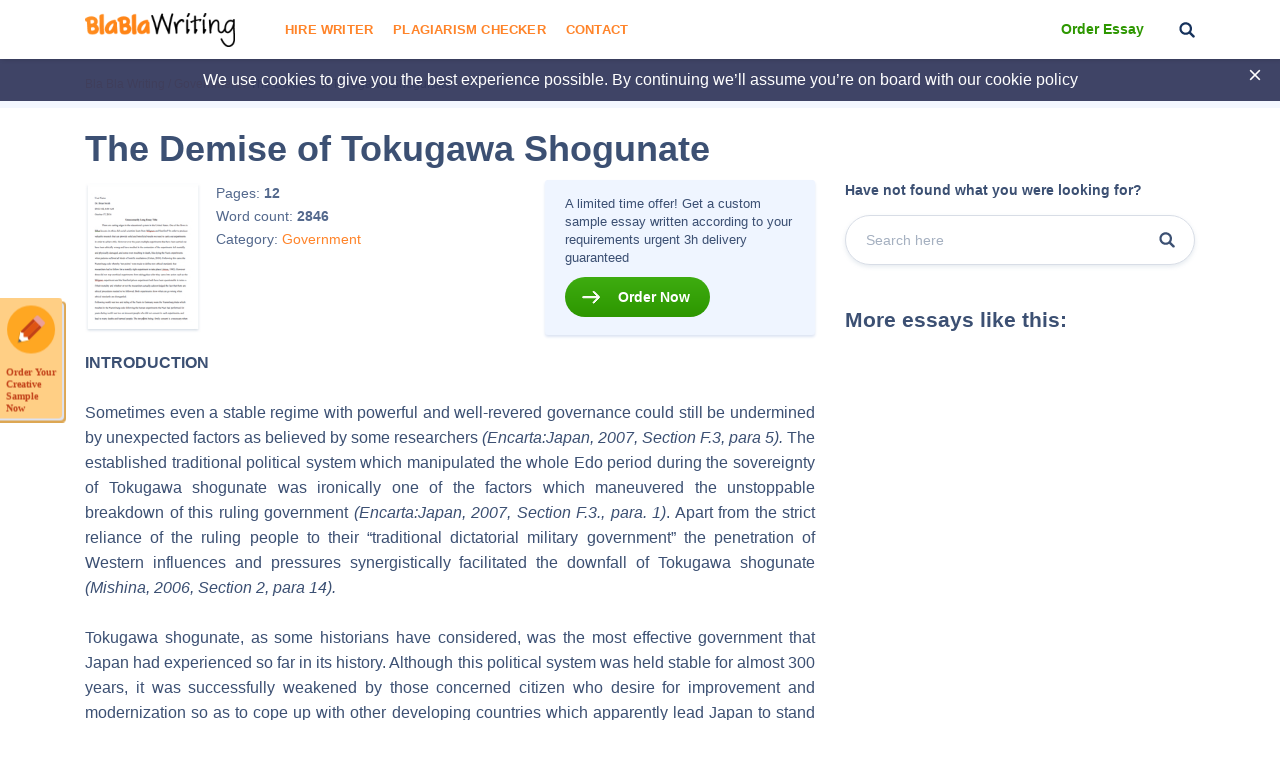

--- FILE ---
content_type: text/html; charset=UTF-8
request_url: https://blablawriting.net/the-demise-of-tokugawa-shogunate-essay
body_size: 16563
content:
<!DOCTYPE html>
<html lang="en">
<head>
    <meta charset="UTF-8">
    <meta name="viewport" content="width=device-width, initial-scale=1">
    <title>The Demise of Tokugawa Shogunate | Blablawriting.com</title>

<!-- This site is optimized with the Yoast SEO plugin v11.9 - https://yoast.com/wordpress/plugins/seo/ -->
<meta name="description" content="The Demise of Tokugawa Shogunate Essay on Blalawriting.com 🥇 - INTRODUCTION Sometimes even a stable regime with powerful and well-revered governance could still be undermined by unexpected factors as believed by some"/>
<link rel="canonical" href="https://blablawriting.net/the-demise-of-tokugawa-shogunate-essay" />
<meta property="og:locale" content="en_US" />
<meta property="og:type" content="article" />
<meta property="og:title" content="The Demise of Tokugawa Shogunate | Blablawriting.com" />
<meta property="og:description" content="The Demise of Tokugawa Shogunate Essay on Blalawriting.com 🥇 - INTRODUCTION Sometimes even a stable regime with powerful and well-revered governance could still be undermined by unexpected factors as believed by some" />
<meta property="og:url" content="https://blablawriting.net/the-demise-of-tokugawa-shogunate-essay" />
<meta property="og:site_name" content="Bla Bla Writing" />
<meta property="article:section" content="Government" />
<meta property="article:published_time" content="2017-03-28T13:39:05-07:00" />
<meta property="article:modified_time" content="2021-03-01T19:49:49-07:00" />
<meta property="og:updated_time" content="2021-03-01T19:49:49-07:00" />
<meta name="twitter:card" content="summary" />
<meta name="twitter:description" content="The Demise of Tokugawa Shogunate Essay on Blalawriting.com 🥇 - INTRODUCTION Sometimes even a stable regime with powerful and well-revered governance could still be undermined by unexpected factors as believed by some" />
<meta name="twitter:title" content="The Demise of Tokugawa Shogunate | Blablawriting.com" />
<meta name="twitter:image" content="https://blablawriting.net/wp-content/uploads/logo.png" />
<script type='application/ld+json' class='yoast-schema-graph yoast-schema-graph--main'>{"@context":"https://schema.org","@graph":[{"@type":["Person","Organization"],"@id":"https://blablawriting.net/#/schema/person/1f745bea93a02a67db73fd2a30e67a94","name":"Blablawriting","image":{"@type":"ImageObject","@id":"https://blablawriting.net/#personlogo","url":"https://blablawriting.net/wp-content/uploads/logo.png","width":150,"height":34,"caption":"Blablawriting"},"logo":{"@id":"https://blablawriting.net/#personlogo"},"sameAs":[]},{"@type":"WebSite","@id":"https://blablawriting.net/#website","url":"https://blablawriting.net/","name":"Bla Bla Writing","publisher":{"@id":"https://blablawriting.net/#/schema/person/1f745bea93a02a67db73fd2a30e67a94"},"potentialAction":{"@type":"SearchAction","target":"https://blablawriting.net/?s={search_term_string}","query-input":"required name=search_term_string"}},{"@type":"ImageObject","@id":"https://blablawriting.net/the-demise-of-tokugawa-shogunate-essay#primaryimage","url":"https://blablawriting.net/wp-content/uploads/logo.png","width":150,"height":34},{"@type":"WebPage","@id":"https://blablawriting.net/the-demise-of-tokugawa-shogunate-essay#webpage","url":"https://blablawriting.net/the-demise-of-tokugawa-shogunate-essay","inLanguage":"en-US","name":"The Demise of Tokugawa Shogunate | Blablawriting.com","isPartOf":{"@id":"https://blablawriting.net/#website"},"primaryImageOfPage":{"@id":"https://blablawriting.net/the-demise-of-tokugawa-shogunate-essay#primaryimage"},"datePublished":"2017-03-28T13:39:05-07:00","dateModified":"2021-03-01T19:49:49-07:00","description":"The Demise of Tokugawa Shogunate Essay on Blalawriting.com \ud83e\udd47 - INTRODUCTION Sometimes even a stable regime with powerful and well-revered governance could still be undermined by unexpected factors as believed by some"},{"@type":"Article","@id":"https://blablawriting.net/the-demise-of-tokugawa-shogunate-essay#article","isPartOf":{"@id":"https://blablawriting.net/the-demise-of-tokugawa-shogunate-essay#webpage"},"author":{"@id":"https://blablawriting.net/#/schema/person/c638af86883afd2f9d5dcfe4a926beb5"},"headline":"The Demise of Tokugawa Shogunate","datePublished":"2017-03-28T13:39:05-07:00","dateModified":"2021-03-01T19:49:49-07:00","commentCount":0,"mainEntityOfPage":{"@id":"https://blablawriting.net/the-demise-of-tokugawa-shogunate-essay#webpage"},"publisher":{"@id":"https://blablawriting.net/#/schema/person/1f745bea93a02a67db73fd2a30e67a94"},"image":{"@id":"https://blablawriting.net/the-demise-of-tokugawa-shogunate-essay#primaryimage"},"articleSection":"Government"},{"@type":["Person"],"@id":"https://blablawriting.net/#/schema/person/c638af86883afd2f9d5dcfe4a926beb5","name":"BlaHead","image":{"@type":"ImageObject","@id":"https://blablawriting.net/#authorlogo","url":"https://blablawriting.net/wp-content/uploads/logo.png","width":150,"height":34,"caption":"BlaHead"},"sameAs":[]}]}</script>
<!-- / Yoast SEO plugin. -->

<link rel='dns-prefetch' href='//fonts.googleapis.com' />
<link rel='dns-prefetch' href='//s.w.org' />
		<script type="text/javascript">
			window._wpemojiSettings = {"baseUrl":"https:\/\/s.w.org\/images\/core\/emoji\/12.0.0-1\/72x72\/","ext":".png","svgUrl":"https:\/\/s.w.org\/images\/core\/emoji\/12.0.0-1\/svg\/","svgExt":".svg","source":{"concatemoji":"https:\/\/blablawriting.net\/wp-includes\/js\/wp-emoji-release.min.js?ver=5.3"}};
			!function(e,a,t){var r,n,o,i,p=a.createElement("canvas"),s=p.getContext&&p.getContext("2d");function c(e,t){var a=String.fromCharCode;s.clearRect(0,0,p.width,p.height),s.fillText(a.apply(this,e),0,0);var r=p.toDataURL();return s.clearRect(0,0,p.width,p.height),s.fillText(a.apply(this,t),0,0),r===p.toDataURL()}function l(e){if(!s||!s.fillText)return!1;switch(s.textBaseline="top",s.font="600 32px Arial",e){case"flag":return!c([127987,65039,8205,9895,65039],[127987,65039,8203,9895,65039])&&(!c([55356,56826,55356,56819],[55356,56826,8203,55356,56819])&&!c([55356,57332,56128,56423,56128,56418,56128,56421,56128,56430,56128,56423,56128,56447],[55356,57332,8203,56128,56423,8203,56128,56418,8203,56128,56421,8203,56128,56430,8203,56128,56423,8203,56128,56447]));case"emoji":return!c([55357,56424,55356,57342,8205,55358,56605,8205,55357,56424,55356,57340],[55357,56424,55356,57342,8203,55358,56605,8203,55357,56424,55356,57340])}return!1}function d(e){var t=a.createElement("script");t.src=e,t.defer=t.type="text/javascript",a.getElementsByTagName("head")[0].appendChild(t)}for(i=Array("flag","emoji"),t.supports={everything:!0,everythingExceptFlag:!0},o=0;o<i.length;o++)t.supports[i[o]]=l(i[o]),t.supports.everything=t.supports.everything&&t.supports[i[o]],"flag"!==i[o]&&(t.supports.everythingExceptFlag=t.supports.everythingExceptFlag&&t.supports[i[o]]);t.supports.everythingExceptFlag=t.supports.everythingExceptFlag&&!t.supports.flag,t.DOMReady=!1,t.readyCallback=function(){t.DOMReady=!0},t.supports.everything||(n=function(){t.readyCallback()},a.addEventListener?(a.addEventListener("DOMContentLoaded",n,!1),e.addEventListener("load",n,!1)):(e.attachEvent("onload",n),a.attachEvent("onreadystatechange",function(){"complete"===a.readyState&&t.readyCallback()})),(r=t.source||{}).concatemoji?d(r.concatemoji):r.wpemoji&&r.twemoji&&(d(r.twemoji),d(r.wpemoji)))}(window,document,window._wpemojiSettings);
		</script>
		<style type="text/css">
img.wp-smiley,
img.emoji {
	display: inline !important;
	border: none !important;
	box-shadow: none !important;
	height: 1em !important;
	width: 1em !important;
	margin: 0 .07em !important;
	vertical-align: -0.1em !important;
	background: none !important;
	padding: 0 !important;
}
</style>
	<link rel='stylesheet' id='wp-block-library-css'  href='https://blablawriting.net/wp-includes/css/dist/block-library/style.min.css?ver=5.3' type='text/css' media='all' />
<link rel='stylesheet' id='pmpro-add-paypal-express-styles-css'  href='https://blablawriting.net/wp-content/plugins/pmpro-add-paypal-express/css/pmpro-add-paypal-express.css?ver=5.3' type='text/css' media='all' />
<link rel='stylesheet' id='checkerStyleSlick-css'  href='https://blablawriting.net/wp-content/themes/theme/plagiarism-checker/assets/css/slick.css?ver=5.3' type='text/css' media='all' />
<link rel='stylesheet' id='checkerStyleSlickTheme-css'  href='https://blablawriting.net/wp-content/themes/theme/plagiarism-checker/assets/css/slick-theme.css?ver=5.3' type='text/css' media='all' />
<link rel='stylesheet' id='Cabin-css'  href='https://fonts.googleapis.com/css?family=Cabin%3A400%2C600%2C700&#038;ver=5.3' type='text/css' media='all' />
<link rel='stylesheet' id='jquery.datetimepicker.min-css'  href='https://blablawriting.net/wp-content/themes/theme/assets/css/jquery.datetimepicker.min.css?ver=2502' type='text/css' media='all' />
<link rel='stylesheet' id='main-css'  href='https://blablawriting.net/wp-content/themes/theme/assets/css/main.css?ver=2502' type='text/css' media='all' />
<link rel='stylesheet' id='jquery.fancybox-css'  href='https://blablawriting.net/wp-content/themes/theme/assets/css/jquery.fancybox.css?ver=2502' type='text/css' media='all' />
<script type='text/javascript'>
/* <![CDATA[ */
var ajaxpagination = {"query_vars":"{\"page\":\"\",\"name\":\"the-demise-of-tokugawa-shogunate\"}"};
var JSData = {"postID":"101347","isSingle":"1","SampleTitle":"The Demise of Tokugawa Shogunate","have_account":"0"};
/* ]]> */
</script>
<script type='text/javascript' src='https://blablawriting.net/wp-includes/js/jquery/jquery.js?ver=1.12.4-wp'></script>
<script type='text/javascript' src='https://blablawriting.net/wp-includes/js/jquery/jquery-migrate.min.js?ver=1.4.1'></script>
<link rel='https://api.w.org/' href='https://blablawriting.net/wp-json/' />
<link rel="EditURI" type="application/rsd+xml" title="RSD" href="https://blablawriting.net/xmlrpc.php?rsd" />
<link rel="wlwmanifest" type="application/wlwmanifest+xml" href="https://blablawriting.net/wp-includes/wlwmanifest.xml" /> 
<meta name="generator" content="WordPress 5.3" />
<link rel='shortlink' href='https://blablawriting.net/?p=101347' />
<link rel="alternate" type="application/json+oembed" href="https://blablawriting.net/wp-json/oembed/1.0/embed?url=https%3A%2F%2Fblablawriting.net%2Fthe-demise-of-tokugawa-shogunate-essay" />
<link rel="alternate" type="text/xml+oembed" href="https://blablawriting.net/wp-json/oembed/1.0/embed?url=https%3A%2F%2Fblablawriting.net%2Fthe-demise-of-tokugawa-shogunate-essay&#038;format=xml" />
    <script>var showExitPopup = true;</script>
    <script>var is_blur = '';</script><style type="text/css">.recentcomments a{display:inline !important;padding:0 !important;margin:0 !important;}</style>    <script>
        var Analytics = {};
        Analytics.printButton = '#print_essay, #printPost';
        Analytics.downloadButton = '#download_essay, #downLoadPost';
        Analytics.previewButton = '.single-essay__image';
        Analytics.checkerButton = '#bla-essayCheck';
        Analytics.copyButton = '.single-essay__content';
        Analytics.readMoreButton = '#read_more';
        Analytics.sendButton = '.essay-modal__btn';
        Analytics.emailInput = '.essay-modal__input';
    </script>
            <script>
            (function (i, s, o, g, r, a, m) {
                i['GoogleAnalyticsObject'] = r;
                i[r] = i[r] || function () {
                    (i[r].q = i[r].q || []).push(arguments)
                }, i[r].l = 1 * new Date();
                a = s.createElement(o),
                    m = s.getElementsByTagName(o)[0];
                a.async = 1;
                a.src = g;
                m.parentNode.insertBefore(a, m)
            })(window, document, 'script', '//www.google-analytics.com/analytics.js', 'ga');
                            ga('create', 'UA-72579454-3', 'auto');
                        ga('require', 'linkid');
            ga('require', 'displayfeatures');
                        ga('require', 'GTM-TTPH8QD');
                        ga('require', 'ec');
            ga('send', 'pageview');
        </script>
                <script>
            var UserData = {
                "userEmail": false            }
        </script>
        <link rel="icon" href="https://blablawriting.net/wp-content/uploads/favblablawriting_fav-icon-copy.png" sizes="32x32" />
<link rel="icon" href="https://blablawriting.net/wp-content/uploads/favblablawriting_fav-icon-copy.png" sizes="192x192" />
<link rel="apple-touch-icon-precomposed" href="https://blablawriting.net/wp-content/uploads/favblablawriting_fav-icon-copy.png" />
<meta name="msapplication-TileImage" content="https://blablawriting.net/wp-content/uploads/favblablawriting_fav-icon-copy.png" />


    <!-- Google Tag Manager -->
<script>(function(w,d,s,l,i){w[l]=w[l]||[];w[l].push({'gtm.start':
        new Date().getTime(),event:'gtm.js'});var f=d.getElementsByTagName(s)[0],
        j=d.createElement(s),dl=l!='dataLayer'?'&l='+l:'';j.async=true;j.src=
        'https://www.googletagmanager.com/gtm.js?id='+i+dl;f.parentNode.insertBefore(j,f);
    })(window,document,'script','dataLayer','GTM-MCL76G');</script>
<!-- End Google Tag Manager -->
<noscript>
    <img height="1" width="1" style="display:none" src="https://www.facebook.com/tr?id=540465079665874&ev=PageView&noscript=1" />
</noscript>
<!-- End Facebook Pixel Code -->
</head>

<body class="post-template-default single single-post postid-101347 single-format-standard bar_showing pmpro-body-has-access" >
    <!-- Google Tag Manager (noscript) -->
<noscript><iframe src="https://www.googletagmanager.com/ns.html?id=GTM-MCL76G"
                  height="0" width="0" style="display:none;visibility:hidden"></iframe></noscript>
<!-- End Google Tag Manager (noscript) -->
<!-- begin header  -->
<header class="header">
    
    <div class="container">
        <div class="row">
            <div class="row__col-lg-2 row__col-md-3 row__col-md-12">
                <div class="mobile-header">
                    <button class="btn-menu js-btn-menu">
                        <span class="btn-menu__line"></span>
                        <span class="btn-menu__line"></span>
                        <span class="btn-menu__line"></span>
                    </button>

                                                                                    <a href="/" class="header__logo"><img src="/wp-content/themes/theme/assets/img/logo.png" alt="Blablawriting"></a>

                    <button class="header__btn-search js-mobile-search"></button>

                    <form class="mobile-header__search" role="search" method="get" action="/">
                        <button type="button" class="mobile-header__search-btn js-mobile-search-close"></button>
                        <input type="text" minlength="3" name="s">
                        <button type="submit" class="header__btn-search"></button>
                    </form>
                </div>
            </div>

            <div class="row__col-lg-7 row__col-md-7 row__col-lg-hidden">
                <!-- begin menu  -->
                <nav class="menu">
                    <div class="menu__list ">
                                                    <a href="https://blablawriting.net/sign-in" class="menu__sign-in">Sign In</a>
                            <ul class="main-menu"><li class="menu-item-hire-writer menu-item menu-item-type-custom menu-item-object-custom"><a href="https://essays.blablawriting.net/order?utm_source=blablawriting.com&#038;utm_medium=s&#038;utm_campaign=hire_writer_header&#038;utm_term=hire_writer&#038;utm_content=order">Hire Writer</a></li>
<li class="menu-item menu-item-type-post_type menu-item-object-page"><a href="https://blablawriting.net/free-plagiarism-checker">Plagiarism Checker</a></li>
<li class="menu-item menu-item-type-post_type menu-item-object-page"><a href="https://blablawriting.net/contact">Contact</a></li>
</ul>
                        

                        <!-- <form role="search" method="get" action="/">
    <input type="text" minlength="3" name="s" placeholder="Search" autocomplete="off" required placeholder="Search">
    <button type="submit"></button>
</form> -->
                        <div class="menu__copy">2014-2018 © Blablawriting. <br>All rights reserved</div>
                    </div>
                </nav>
                <!-- end menu -->
            </div>

            <div class="row__col-lg-3 row__col-md-2 row__col-lg-hidden">
                <div class="header__item">
                                        <a href="https://essays.blablawriting.net/order?utm_source=blablawriting.com&utm_medium=s&utm_medium=ch_gl&utm_campaign=order_essay_header&utm_term=order_essay&utm_content=order" rel="nofollow" class="header__cta-link" onclick="ga('send', 'event', 'menu', 'Become a Member');">Order Essay</a>
                    
                    <button class="header__btn-search js-btn-search"></button>

                                                                                </div>
            </div>
        </div>
    </div>

    <div class="header__search">
        <form role="search" method="get" action="/">
    <input minlength="3" type="text" id="search" name="s" required placeholder="Search" autocomplete="off">
    <button type="button" class="js-btn-close-search"></button>
</form>    </div>
</header>
<!-- end header -->
<button class="btn-modal" onclick="location.href='https://essays.blablawriting.net/order?utm_source=blablawriting.com&utm_medium=s&utm_medium=ch_gl&utm_campaign=of-banner&utm_term=order_your_creative_sample_now&utm_content=order'"></button>
<style>
    .category-essays article .post-thumbnail img{
        display: none;
    }
</style>
<!-- begin header-banner  -->
<div class="header-banner">
    <button class="header-banner__close"></button>

    <p>We use cookies to give you the best experience possible. By continuing we’ll assume you’re on board with our <a href="https://blablawriting.net/privacy-and-policy">cookie policy</a></p>
</div>
<!-- end header-banner -->
    <main>
    
        <!-- begin breadcrumbs  -->
<div class="breadcrumbs">
    <div class="container">
        <div itemscope="" itemtype="http://schema.org/BreadcrumbList"><!-- Breadcrumb NavXT 6.6.0 -->
<span itemscope="" itemprop="itemListElement" itemtype="http://schema.org/ListItem">
<a itemprop="item" title="Bla Bla Writing." href="https://blablawriting.net" class="home" >
<span itemprop="name">Bla Bla Writing</span>
<meta itemprop="position" content="1">
</a>
</span> / <span itemscope="" itemprop="itemListElement" itemtype="http://schema.org/ListItem">
<a itemprop="item" title="Government." href="https://blablawriting.net/essay-examples/government" class="taxonomy category" >
<span itemprop="name">Government</span>
<meta itemprop="position" content="2">
</a>
</span> / <span itemscope="" itemprop="itemListElement" itemtype="http://schema.org/ListItem">
<span itemprop="name">The Demise of Tokugawa Shogunate</span>
<meta itemprop="position" content="3">
</span></div>
    </div>
</div>
<!-- end breadcrumbs -->
    
<!-- begin single-essay  -->
<article class="single-essay single-essay_new">
    <div class="container">

        <div class="row">
            <div class="row__col-xl-8 row__col-lg-9">
                <h1 class="title">The Demise of Tokugawa Shogunate</h1>
            </div>
        </div>

        <div class="row">
            <div class="row__col-xl-8 row__col-lg-9">
                <div class="single-essay__info">
    <div class="single-essay__item">
        <div class="single-essay__image" onclick="">
            <span data-mark="../img/a-icon.png" class="percent-mark"></span>
            <img src="/wp-content/themes/theme/assets/img/essay.jpg" alt="essay">
                        <div class="single-essay__image-hidden">
                <span>The whole doc is available only for registered users</span>
            </div>
                    </div>

        <div class="single-essay__about">
            <ul>
                <li>Pages: <b class="pages-count">12</b></li>
                <li>Word count: <b>2846</b></li>
                <li>Category:
                                            <a  href="https://blablawriting.net/essay-examples/government">Government</a>
                                    </li>
                                            </ul>


                    </div>
    </div>

    <div class="single-essay__full">
                       <p>A limited time offer! Get a custom sample essay written according to your requirements urgent 3h delivery guaranteed</p>
               <a href="https://essays.blablawriting.net/order?utm_source=blablawriting.com&utm_medium=s&utm_medium=ch_gl&utm_campaign=order_post&utm_term=order_now&utm_content=order" onclick="" class="popup-send-email-link">Order Now</a>
            </div>
</div>
                <div class="single-essay__content">
                    <p style="text-align: justify;"><strong>INTRODUCTION</strong></p>
<p style="text-align: justify;">Sometimes even a stable regime with powerful and well-revered governance could still be undermined by unexpected factors as believed by some researchers <em>(Encarta:Japan, 2007, Section F.3, para 5). </em>The established traditional political system which manipulated the whole Edo period during the sovereignty of Tokugawa shogunate was ironically one of the factors which maneuvered the unstoppable breakdown of this ruling government <em>(Encarta:Japan, 2007, Section F.3., para. 1)</em>. Apart from the strict reliance of the ruling people to their “traditional dictatorial military government” the penetration of Western influences and pressures synergistically facilitated the downfall of Tokugawa shogunate <em>(Mishina, 2006, Section 2, para 14).</em></p>
<p style="text-align: justify;">Tokugawa shogunate, as some historians have considered, was the most effective government that Japan had experienced so far in its history. Although this political system was held stable for almost 300 years, it was successfully weakened by those concerned citizen who desire for improvement and modernization so as to cope up with other developing countries which apparently lead Japan to stand up in greater currency with the rest of the world <em>(Hanneman, 1995).</em>  Undeniably, accounting all the flaws of Tokugawa shogunate and even though this downfall was painful and tragic for the Japanese; its significance to Japan’s history had brought countless benefits which placed Japan to its successful governance and stable economic status at present (<em>Norman, 1940; Stanley and Irving, 2000; Encarta:Japan, 2007).</em></p>
<p style="text-align: justify;">This research paper is succinctly embodied on Tokugawa shogunate’s reign. This will concisely discuss how it begun and how it was ended. The reasons on the demise of this ruling government will be carefully analyzed in this study. This will also highlight some important concerns such as the social and political features of Japanese society under Tokugawa shogunate. This paper will briefly discuss the consequences after the downfall of Tokugawa shogunate.</p>
<p style="text-align: justify;"><strong>DISCUSSION</strong></p>
<p style="text-align: justify;"><strong>            </strong>The intriguing state of Japan during the Tokugawa shogunate had caught the interest of historians in analyzing the pros and cons of this government. Based on the arguments presented by Mishina (2006), one substantial question that we could raise is “How Tokugawa shogunate successfully reinforced their legitimacy and what political system did it followed?” (p. 2).</p>
<p style="text-align: justify;"><strong>Tokugawa shogunate (1603-1868)</strong></p>
<p style="text-align: justify;">            The ruling power of Tokugawa shogunate dominated Japan in 1603 when Tokugawa Ieyasu won the great battle of Sekigahara. This decisive battle on October 21, 1600 had cleared the path to the Shogunate for Tokugawa Ieyasu to be the central authority in controlling the Japanese government (<em>Stanley and Irving, 2000)</em>. The entire period – the Edo period &#8211; of Tokugawa shogunate was a consolidation of power during the reigns of Ieyasu (1603-1605), his son Hidetada (1605-1623) and his grandson Iemitsu (1623-1651) <em>(Encarta:Japan, 2007)</em>.</p>
<p style="text-align: justify;">            Tokugawa shogunate was a feudal military dictatorship that lasted for almost three hundred years <em>(Encarta:Japan, 2007)</em>. It was considered to be a bureaucratic government due to rigid hierarchy and administration. It is based on a complex feudal system where the hierarchy is composed of the emperor, the shogun (the ruler of the nation), the daimyo (Feudal Lord) and samurai retainers in Japan. Based on this hierarchy, “the shogun shared power and authority with the local daimyo in a system known as <em>bakuhan” </em><em>(Encarta:Japan, 2007, Section F.1., para 1)</em> (a combination of the <em>bakufu,</em> which functioned as the central government, and the <em>han</em>, feudal domains under the control of the daimyo)” <em>(Encarta:Japan, 2007, Section F.1., para 1)</em>. With this arrangement, it is evident that great power is given to the ruling family, however, based on these feudal system as noted in an article entitled as “What was Tokugawa shogunate?” (2007), the shoguns are only offered to manipulate about “one quarter of the productive land in the country” (p. 1).</p>
<p style="text-align: justify;">On the other hand, they are still in control with the samurai class and they respond with all the demands of the country (<em>Stanley and Irving, 2000)</em>. Contrary on the privileges vested on the ruling family, the rest of the productive land was dominated by the daimyo. They are the ones who collected taxes and military service from their peasant vassals. They enjoy numerous privileges such us acquiring their own government, castle towns, warrior armies and courts (<em>What was Tokugawa shogunate?, 2007)</em>. However, the daimyo and samurai class were highly dependent with these agricultural taxes collected from peasants. While enjoying these privileges, the shogunate and daimyo became increasingly indebted to the merchants who finance their luxurious lifestyle. As end result, their inability to pay back has broken the barrier on caste system and blurred the rigid status hierarchy.  The political and economic set-up during this period is that rules were imposed by the noble which will be reinforced by the samurais and strictly followed by the peasants.</p>
<p style="text-align: justify;">One important feature of this political system is the inclusion of a police and spy network which monitored the activity of daimyo. Constant surveillance was enabled to keep track on the activities if the daimyos wherein they are requested to ask for permission when building castles, repairing military fortifications, or arranging contract marriage with other daimyo families (<em>Encarta:Japan, 2007)</em>. Any violations or suspicious acts against the military government by the daimyos will be punished by the shogunate in a variety of ways such as: a domain could be reduced in size, shifting to entirely different domain, reducing the status to a non-daimyo level and the ultimate sanction, forced suicide (<em>Mishina, 2006)</em>. According to these political features as explained in Encarta <em>(2007),</em> these only imply how Tokugawa shogunate strictly imposed rules to its people without being unaware of the possible grievances when this people start to connive. This eventually emerged as a political turmoil which initially brought the weakening of the Tokugawa shogunate.</p>
<p style="text-align: justify;">            With regard to hierarchy, the emperor was considered as official leader of Japan with Tokugawa shogunate as its administrative arm. However, the Shogunate still emerges as the ruling arm of the country where all social, political, economic and environmental policies were fiercely manipulated by them. It was only at the end of Tokugawa shogunate’s reign when all the powers were vested to the Emperor, a sign of new governance.</p>
<p style="text-align: justify;">            The Tokugawa political system was confined by its policy to sustain a limited seclusion from other countries which successfully maintained the peace and order of the country until the mid-19<sup>th</sup> century. There were attempts to destabilize the government such as political oppression and revolution which occurred in the 17<sup>th</sup> century (<em>Stanley and Irving, 2000; Encarta: Japan, 2007; Mishina, 2006)</em>. However, Tokugawa shogunate remained undisputed during this time (<em>Encarta:Japan, 2007)</em>.</p>
<p style="text-align: justify;"><strong>            </strong>Every form of government has its own strategy however, even though it has countless advantages, there are still disadvantages that should be dealt with. The weakness of a hierarchal government is that when the supreme ones were weakened, everything follows just like a “domino-effect.”  The monopolization of Japan’s properties and resources by the higher classes during this regime provided security for the ruling family; however, it failed to consider the lower classes who worked for them. It is agreeable that the country’s resources should be trusted to the higher classes since it is a hierarchal system with the great power vested to the supreme ones, however, the occurrence of corruption and some opportunist who wants to penetrate in the system are unavoidable. These factors were not anticipated by the Tokugawa shogunate reign, thus, in effect, when a simple problem was created, it grew until it eventually clashed the whole political system. Another weakness in this type of government is the strict control of the shoguns to the daimyos. Too much manipulation can be dangerous; it could catalyze revolt and discontentment among the people.</p>
<p style="text-align: justify;"><strong>The Demise of Tokugawa Shogunate </strong></p>
<p style="text-align: justify;"><strong>            </strong>As several authors have considered, Tokugawa shogunate was the longest and most effective uninterrupted government that Japan had practiced so far in its history, but it was not a “centralized monarchy like the old imperial government” (<em>Encarta:Japan, 2007, Section F.1., para 1)</em>.</p>
<p style="text-align: justify;"> Several factors were theorized which led to the unstoppable and irrevocable collapse of the Tokugawa shogunate. As believed by several researchers, the downfall of Tokugawa shogunate was brought by internal changes as well as the uncontrollable destabilization of the traditional political system and the influences of the Westerners. (Norman, 1940; Mishina, 2006; Hanneman, 1995).</p>
<p style="text-align: justify;">            As noted by Mishina (2006) in his lecture about “Tokugawa Shogunate and the Opening of Japan,” he mentioned that the decay of the “Dynastic Cycle” of Tokugawa Japan can be accounted to weak leadership, corruption, military inefficiency as well as accumulated debts of shogun and daimyos to the merchant class. He also stressed out the desire for the people to reform the traditional way of government which lead to fiscal retrenchment. Other factors include the frustration of Samurais and the poverty which forced Japan to open his doors for Western traders and eventually signing on a treaty on alliance with the Westerners.</p>
<p style="text-align: justify;">            Similarly, Norman (1940) had generalized that the downfall of the Tokugawa regime was the result of the conjunction of two processes: a) internal decay of the feudal society; b) pressure from the Western nations. Based on his propositions, he cited that the Japan did not anticipate the impact of successful Western pressure in 1850’s even though Tokugawa succeeded in establishing a well-preserved and stable political system. Even the most stable government could still be penetrated and destabilized once you determined the weakness of the system. This has been the weapon used by the foreigners in pressuring Japan to entertain trading and commerce from the outside world. Several propositions were made by some researchers in determining who’s to blame on the destabilization and eventually the demise of Tokugawa shogunate; they “emphasized the undoubted fact that the whole regime has been under attack from many directions inside Japan long before Commodore Matthew C. Perry arrived”(Norman, 1940). Norman (1940) has also stressed out that the economic weakening of Tokugawa feudalism which is way different from the status of Tokugawa government during the glorious years of the regime.</p>
<p style="text-align: justify;">            The demise of Tokugawa shogunate will not be successful without the alliance of anti-Tokugawa parties to overthrow the traditional and collapsing feudal political system. Whatever their reasons are, they were able to alter the Japan’s history due to the consequences after the downfall. Norman (1940) listed some of the people behind the political oppression against Tokugawa shogunate reign. This weakening was accomplished through the lower samurai and ronin, particularly the great western clans of Satsuma, Choshu, Tosa and Hizen which divulge the armies and the territorial base of the operations (Norman, 1940).</p>
<p style="text-align: justify;">The merchants also joined the party and contributed money for the planned rebellion. The court nobility of the Emperor, the kuge, who functioned as the ideological justification for conquering the Shoguns, also joined the Anti-Tokigawa parties. It is obvious that the Emperor joined this revolution to finally gain the ultimate power in maneuvering the political system of Japan. Nevertheless, these people who rallied against the “close-door” or limited penetration of the Tokugawa shogunate regime fortunately made their upright decision in overthrowing the present ruling dynasty. It is because, Japan was finally opened for modernization and was able to “achieve equality with Western powers and to free the country from the unequal treaties” (Hanneman, 1995). These endless mutual benefits from the Westerner’s offered to Japan had forced and pressured the Tokugawa leadership to sign the agreement.</p>
<p style="text-align: justify;">            The most notable event before the demise of the Tokugawa shogunate was the arrival of gunboat expedition headed by Commodore Matthew C. Perry in 1853 which initiated the Japan’s political and economic turmoil. Because of the ardent interest in opening Japan to normal trading and diplomatic relationships in 1840s of the US government, they have patiently wooed the Tokugawa shogunate to sign up for a treaty declaring the friendship of US and Japan with mutual benefits. Tokugawa was then pressured by Perry due to the threat of warships once the treaty will be turned down. This demanding acts of the United States eventually convinced Tokugawa in signing the agreement in 1854 without the consensus of the daimyos. More often than not, the US force could inevitably exercise their power to countries inferior to them, thus, their demands or propositions were usually irresistible and irrefutable.</p>
<p style="text-align: justify;">            Any form of government has their own advantages and disadvantages. It’s the good strategic ruling of the supreme one that could successfully balance the system and truthfully serve his people. If we look into the inflexible hierarchy of Tokugawa shogunate, we can visually understand why it was weakened and overruled by internal and external factors.  Although it prospered for hundred years and even though the ruling family has built a strong foundation that made their regime undeniably victorious, they have overlooked some factors that eventually ruined their dynasty.</p>
<p style="text-align: justify;">The rulers considered themselves unbreakable and omnipotent that they could exercise their power to the infinity. What is conspicuous in Tokugawa shogunate failure is the thirst of power by some of the subordinate people who taught that Japan’s status could still be uplifted and Japan’s way of living could still be improved. The unbounded changes happened in the course of the regime affected the legitimacy of the governance. The dependency of the shoguns with the service of their subordinates weakened their credibility to rule and maneuver the political system. If only the supreme ones played harmoniously with their subordinates, they may not experience pressure by the US government to sign for a treaty. However, change is inevitable; thus, the decision in allowing Japan to be open for trading and commerce with the outside world as well as the alliance built with the Westerners  was still a good move for them. Though this decision was risky, it was still fulfilling as I see, Japan’s economy is moving smoothly and it is continuously climbing its way to prosperity.</p>
<p style="text-align: justify;"><strong>The Meiji Restoration</strong></p>
<p style="text-align: justify;"><strong>            </strong>The demise of Tokugawa shogunate has paved the way for the restoration of Meiji, an imperial authority. This restoration emphasized the full authority that should be vested on the Emperor in ruling the country. After the downfall of Tokugawa shogunate, this new era for Japan’s government has brought a smoother opening to the “modern world” as stressed out by Kenji Mishina (2006) in his lecture notes. However, this event leads to the irrevocable damage of the reputation and authority of shogunate. Undeniably, this downfall has created tension between the Westerners and the Japanese who were disappointed with the bending of Tokugawa shogunate (according to some Japanese, it was a sign of weakness) to Western influences. This might be unavoidable but sometimes a country should know how to stand and progress on its own without depending on the help of some opportunist.</p>
<p style="text-align: justify;"><strong>            </strong>On the other hand, this downfall had ignited the new governance of Meiji to institute numerous reforms on the current political system to stabilized the nation’s economic and political, to uphold the industrialization of Japan, enhance education system and to improve the hierarchy and responsibilities assumed in the government structure as discussed by Bill Gordon (2000) in his article.</p>
<p style="text-align: justify;">            The economy continued to flourish in keeping abreast in the economic modernization and subsequent industrialization of Japan. Apart from these end-results, the country had achieved a high general literacy rate due to the smooth transition of Japan to modern age. Only three years after the fall of Tokugawa shogunate, the promulgation of the law in 1872 was beneficial in strengthening the educational system of Japan which was communal for the citizenry of Japan (Gordon, 2000).</p>
<p style="text-align: justify;">            The positive feedback on the penetration of the Westerners to Japan continued to thrive as it was envied by other Asian countries (Hanneman, 1995). As highlighted by Hanneman in her article, several Asian countries envisioned Japan as a potential model for modernization and independence from Western domination. Hanneman (1995) argued that “while the animosity and fear that Japan&#8217;s Asian neighbors harbor toward it have not completely abated, Japan has nevertheless emerged once again as a model for development” (p. 56). Change may be inevitable, whether it leads to positive or negative outcome, what matters most is that history has been disrupted and lessons learned will be irreplaceable.</p>
<p style="text-align: center;"><strong>REFERENCES</strong><strong> </strong></p>
<p style="text-align: center;"><strong>Gordon, B. </strong>(2000). Tokugawa Period’s Influence on Meiji Restoration. Retrieved on March 13, 2007</p>
<p style="text-align: center;"><strong>Hanneman, M.L. Ph.D. </strong>(1995) Liberalism in Prewar Japan: Origins, Evolution and Demise. <em>Reason Paper. </em>Issue No. 20. Retrieved on March 13, 2007 from, http://www.mises.org/reasonpapers/pdf/20/rp_20_4.pdf.<strong> </strong></p>
<p style="text-align: center;"><strong>Japan. </strong>(2007, March 12). In <em>Encarta<strong>. </strong></em>Retrieved 04:41, March 13, 2007 from encarta.msn.com/encyclopedia_761566679/Japan&#8221; http://www.encarta.msn.com/encyclopedia_761566679/Japan.<strong> </strong></p>
<p style="text-align: center;"><strong>Mishina, K. </strong>(2006). Tokugawa Shogunate and the Opening of Japan. Retrieved on March 13, 2007 from, http://www007.upp.so-net.ne.jp/m-kenji/lecture.htm.<strong> </strong></p>
<p style="text-align: center;"><strong>Norman, H</strong>. (1940). The Emergence of Japan as a Modern State. Retrieved on March 13, 2007 from, http://www.thecorner.org/hist/japan/meiji1.htm.<strong> </strong></p>
<p style="text-align: center;"><strong>Stanley, T. A. and Irving, R.T.A. </strong>(2000). <strong>The Story of the Battle of Sekigahara. Retrieved on March 13, 2007 from, http://www.hku.hk/history/nakasendo/sekibatl.htm.</strong></p>
<p style="text-align: center;"><strong>WiseGeek. </strong>(2007).What was the Tokugawa shogunate<strong>? </strong>(2007, March 12). Retrieved on March 13, 2007 from, http://www.wisegeek.com/what-was-the-tokugawa-shogunate.htm.</p>
<p style="text-align: center;">

                </div>
            </div>

            <div class="row__col-xl-4 row__col-lg-3">
                <aside class="essay-sidebar">
                    <!-- begin sidebar-search  -->
                    <div class="sidebar-search">
                        <div class="sidebar-search__title">Have not found what you were looking for?</div>

                        <form class="sidebar-search__form" action="/">
                            <input type="text" minlength="3" name="s" placeholder="Search here" autocomplete="off">
                            <button type="submit"></button>
                        </form>
                    </div>
                    <!-- end sidebar-search -->

                    <div class="essay-sidebar__title">More essays like this:</div>
                    <!-- begin sidebar-post  -->
                                                            <!-- end sidebar-post -->

                    <div class="essay-sidebar__subj">
                                                                    </div>

                </aside>
            </div>
        </div>

                            <div class="row">
                <h5 class="single-essay__title">Related Topics</h5>
            </div>
            <div class="row">
                <div class="essay__category">
                    <div class="row-related-topic">
                                                    <div class="col">
                                <span><a href="/essay-examples/autonomy">Autonomy</a></span>
                            </div>
                                                    <div class="col">
                                <span><a href="/essay-examples/election">Election</a></span>
                            </div>
                                                    <div class="col">
                                <span><a href="/essay-examples/federal-government">Federal Government</a></span>
                            </div>
                                                    <div class="col">
                                <span><a href="/essay-examples/fire-safety">Fire Safety</a></span>
                            </div>
                                                    <div class="col">
                                <span><a href="/essay-examples/foreign">Foreign</a></span>
                            </div>
                                                    <div class="col">
                                <span><a href="/essay-examples/gun-control">Gun Control</a></span>
                            </div>
                                                    <div class="col">
                                <span><a href="/essay-examples/ideology">Ideology</a></span>
                            </div>
                                                    <div class="col">
                                <span><a href="/essay-examples/law-enforcement">Law Enforcement</a></span>
                            </div>
                                                    <div class="col">
                                <span><a href="/essay-examples/military">Military</a></span>
                            </div>
                                                    <div class="col">
                                <span><a href="/essay-examples/police-brutality">Police Brutality</a></span>
                            </div>
                                                    <div class="col">
                                <span><a href="/essay-examples/political-science">Political Science</a></span>
                            </div>
                                                    <div class="col">
                                <span><a href="/essay-examples/politics">Politics</a></span>
                            </div>
                                                    <div class="col">
                                <span><a href="/essay-examples/president">President</a></span>
                            </div>
                                                    <div class="col">
                                <span><a href="/essay-examples/totalitarianism">Totalitarianism</a></span>
                            </div>
                                                    <div class="col">
                                <span><a href="/essay-examples/communist">Communist</a></span>
                            </div>
                                                    <div class="col">
                                <span><a href="/essay-examples/conservation">Conservation</a></span>
                            </div>
                                                    <div class="col">
                                <span><a href="/essay-examples/democracy">Democracy</a></span>
                            </div>
                                                    <div class="col">
                                <span><a href="/essay-examples/fascism">Fascism</a></span>
                            </div>
                                                    <div class="col">
                                <span><a href="/essay-examples/federal">Federal</a></span>
                            </div>
                                                    <div class="col">
                                <span><a href="/essay-examples/marxism">Marxism</a></span>
                            </div>
                                                    <div class="col">
                                <span><a href="/essay-examples/socialism">Socialism</a></span>
                            </div>
                                                    <div class="col">
                                <span><a href="/essay-examples/audit">Audit</a></span>
                            </div>
                                                    <div class="col">
                                <span><a href="/essay-examples/balance-sheet">Balance Sheet</a></span>
                            </div>
                                                    <div class="col">
                                <span><a href="/essay-examples/cash">Cash</a></span>
                            </div>
                                                    <div class="col">
                                <span><a href="/essay-examples/tax">Tax</a></span>
                            </div>
                                                    <div class="col">
                                <span><a href="/essay-examples/abuse">Abuse</a></span>
                            </div>
                                                    <div class="col">
                                <span><a href="/essay-examples/alcohol-abuse">Alcohol Abuse</a></span>
                            </div>
                                                    <div class="col">
                                <span><a href="/essay-examples/alcoholism">Alcoholism</a></span>
                            </div>
                                                    <div class="col">
                                <span><a href="/essay-examples/caffeine">Caffeine</a></span>
                            </div>
                                                    <div class="col">
                                <span><a href="/essay-examples/cannabis">Cannabis</a></span>
                            </div>
                                                    <div class="col">
                                <span><a href="/essay-examples/drug-abuse">Drug Abuse</a></span>
                            </div>
                                                    <div class="col">
                                <span><a href="/essay-examples/drug-addiction">Drug Addiction</a></span>
                            </div>
                                                    <div class="col">
                                <span><a href="/essay-examples/drugs">Drugs</a></span>
                            </div>
                                                    <div class="col">
                                <span><a href="/essay-examples/drunk-driving">Drunk Driving</a></span>
                            </div>
                                                    <div class="col">
                                <span><a href="/essay-examples/elder-abuse">Elder Abuse</a></span>
                            </div>
                                                    <div class="col">
                                <span><a href="/essay-examples/heroin">Heroin</a></span>
                            </div>
                                            </div>
                </div>
            </div>
        
    </div>
    <div class="container">
    <div class="content-banner">
        <p class="content-banner__title">We can write a custom essay</p>
        <p class="content-banner__text">According to Your Specific Requirements</p>
        <a rel="nofollow" class="content-banner__link" href="https://essays.blablawriting.net/order?utm_source=blablawriting.com&utm_medium=s&utm_medium=ch_gl&utm_campaign=sample-page_we-can-write-banner&utm_term=standard-bottom_get-started&utm_content=order">Order an essay</a>
    </div>
</div>
</article>
    <!-- begin advantages  -->
<section class="advantages">
    <div class="container">
        <div class="row">
                            <div class="row__col-lg-3 row__col-6">
                    <!-- begin advantages__item  -->
                    <div class="advantages__item">
                        <div class="advantages__icon">
                            <img src="/wp-content/themes/theme/assets/img/a1.svg" alt="icon">
                        </div>

                        <span>300+ <br>Materials Daily</span>
                    </div>
                    <!-- end advantages__item -->
                </div>
                            <div class="row__col-lg-3 row__col-6">
                    <!-- begin advantages__item  -->
                    <div class="advantages__item">
                        <div class="advantages__icon">
                            <img src="/wp-content/themes/theme/assets/img/a2.svg" alt="icon">
                        </div>

                        <span>100,000+ Subjects <br>2000+ Topics</span>
                    </div>
                    <!-- end advantages__item -->
                </div>
                            <div class="row__col-lg-3 row__col-6">
                    <!-- begin advantages__item  -->
                    <div class="advantages__item">
                        <div class="advantages__icon">
                            <img src="/wp-content/themes/theme/assets/img/a3.svg" alt="icon">
                        </div>

                        <span>Free Plagiarism <br>Checker</span>
                    </div>
                    <!-- end advantages__item -->
                </div>
                            <div class="row__col-lg-3 row__col-6">
                    <!-- begin advantages__item  -->
                    <div class="advantages__item">
                        <div class="advantages__icon">
                            <img src="/wp-content/themes/theme/assets/img/a4.svg" alt="icon">
                        </div>

                        <span>All Materials <br>are Cataloged Well</span>
                    </div>
                    <!-- end advantages__item -->
                </div>
                    </div>
    </div>
</section>
<!-- end advantages -->            </main>
    <!-- begin footer  -->
<footer class="footer">
    <div class="container">
        <div class="row">
            <div class="row__col-md-6 row__col-sm-12 order-lg-1 order-md-1 order-sm-3">
                <span>This service will be useful for:</span>
                <p class="footer__desc">Blablawriting.com provide for you a wide variety of top-notch essay and term paper samples on any possible topics absolutely. Want to add some juice to your work? No problem! Here you will also find the best quotations, synonyms and word definitions to make your research paper well-formatted and your essay highly evaluated.</p>

                <div class="footer-adv">
                    <div class="footer-adv__item">
                        <img src="https://blablawriting.net/wp-content/themes/theme/assets/img/f1.svg" alt="icon">
                        <p>Absolutely<br>Safe</p>
                    </div>

                    <div class="footer-adv__item">
                        <img src="https://blablawriting.net/wp-content/themes/theme/assets/img/f2.svg" alt="icon">
                        <p>Large amount<br> of Quality Content</p>
                    </div>

                    <div class="footer-adv__item">
                        <img src="https://blablawriting.net/wp-content/themes/theme/assets/img/f3.svg" alt="icon">
                        <p>Impeccable<br>Quality</p>
                    </div>
                </div>
            </div>

            <div class="row__col-md-3 row__col-sm-6 row__col-xs-12 order-lg-2 order-md-2 order-sm-1">
                <span>COMPANY</span>

                <nav class="footer__nav">
                    <ul class="footer-menu"><li class="menu-item menu-item-type-post_type menu-item-object-page"><a href="https://blablawriting.net/about">About</a></li>
<li class="menu-item menu-item-type-post_type menu-item-object-page"><a href="https://blablawriting.net/contact">Contact</a></li>
<li class="menu-item menu-item-type-post_type menu-item-object-page"><a href="https://blablawriting.net/privacy-and-policy">Privacy and Policy</a></li>
<li class="menu-item menu-item-type-post_type menu-item-object-page"><a href="https://blablawriting.net/terms-conditions">Terms and Conditions</a></li>
<li class="menu-item menu-item-type-post_type menu-item-object-page"><a href="https://blablawriting.net/why-students-are-turning-to-online-essay-services-in-2025-26">Why Students Are Turning to Online Essay Services in 2025-26</a></li>
</ul>

                </nav>
            </div>

            <div class="row__col-md-3 row__col-sm-6 row__col-xs-12 order-lg-3 order-md-3 order-sm-2">
                <div class="footer__contacts">
                    <span>Contact Us</span>

                    <a href="/cdn-cgi/l/email-protection#7f161119103f1d131e1d131e080d160b161118511c1012"><span class="__cf_email__" data-cfemail="157c7b737a5577797477797462677c617c7b723b767a78">[email&#160;protected]</span></a>

                    <div class="footer__social">
                                                    <a href="https://www.facebook.com/blablawriting/" target="_blank" rel="nofollow">
                                <img src="/wp-content/themes/theme/assets/img/facebook-logo.svg" alt="https://www.facebook.com/blablawriting/">
                            </a>
                                                    <a href="https://twitter.com/blablawriting" target="_blank" rel="nofollow">
                                <img src="/wp-content/themes/theme/assets/img/twitter-logo.svg" alt="https://twitter.com/blablawriting">
                            </a>
                                            </div>
                </div>

                <div class="footer__cards">
                    <span>Guaranteed safe checkout:</span>

                    <div class="footer__cards-img">
                        <img src="https://blablawriting.net/wp-content/themes/theme/assets/img/c1.svg" alt="icon">
                        <img src="https://blablawriting.net/wp-content/themes/theme/assets/img/c2.svg" alt="icon">
                                                <img src="https://blablawriting.net/wp-content/themes/theme/assets/img/c4-gray.svg" alt="icon">
                        <img src="https://blablawriting.net/wp-content/themes/theme/assets/img/c5.svg" alt="icon">
                        <img src="https://blablawriting.net/wp-content/themes/theme/assets/img/c6.svg" alt="icon">
                    </div>
                </div>
            </div>
        </div>
    </div>
</footer>
<!-- begin footer-bottom  -->
<div class="footer-bottom">
    <div class="container">
                                <a href="/" class="footer__logo"><img src="/wp-content/themes/theme/assets/img/logo-dark.png" alt="Blablawriting"></a>
        <div class="footer__copy footer__copy_indent">© Blablawriting 2026. <br> All rights reserved</div>
    </div>
</div>
<!-- end footer-bottom -->

<div class="copy-tooltip-wrapper">
    <!-- begin copy-tooltip  -->
    <div class="copy-tooltip">
        <p>Sorry, but copying text is forbidden on this website. If you need this or any other sample, we can send it to you via email.</p>

        <form id="mailsenders" method="POST" action="javascript:void(null);">
            <input type="email" name="mail" placeholder="Type Your E-mail" autocomplete="off" required>
            <button type="submit" class="btnSendWebPush" onclick=" ">send</button>
        </form>

        <span>By clicking "SEND", you agree to our <a href="https://blablawriting.net/terms-conditions"> terms of service</a> and <a href="https://blablawriting.net/privacy-and-policy">privacy policy</a>. We'll occasionally send you account related and promo emails.</span>
    </div>
    <!-- end copy-tooltip -->
</div>
<!-- begin modal-copy  -->
<div id="new-modal-copy" class="modal-copy">
    <!-- begin modal-copy__header  -->
    <div class="modal-copy__header">
        <p>Copying is only available for logged-in users</p>
    </div>
    <!-- end modal-copy__header -->

    <!-- begin modal-copy__content  -->
    <div class="modal-copy__content">
        <div class="modal-copy__form">
            <p class="modal-copy__title">If you need this sample for free, we can send it to you via email</p>
            <form>
                <input type="email" placeholder="Enter Your E-mail" required>
                <button type="submit" class="btnSendWebPush">Send</button>
            </form>
        </div>

        <p class="modal-copy__footer">By clicking "SEND", you agree to our <a href="https://blablawriting.net/terms-conditions"> terms of service</a> and <a href="https://blablawriting.net/privacy-and-policy">privacy policy</a>. We'll occasionally send you account related and promo emails.</p>
    </div>
    <!-- end modal-copy__content -->

    <div class="modal-exit__footer">
        <div class="modal-exit__item">
            <img src="https://blablawriting.net/wp-content/themes/theme/assets/img/m1.svg" alt="icon">
            <span>300+ <br>Materials Daily</span>
        </div>

        <div class="modal-exit__item">
            <img src="https://blablawriting.net/wp-content/themes/theme/assets/img/m2.svg" alt="icon">
            <span>100,000+ Subjects <br>2000+ Topics</span>
        </div>

        <div class="modal-exit__item">
            <img src="https://blablawriting.net/wp-content/themes/theme/assets/img/m3.svg" alt="icon">
            <span>Free Plagiarism <br>Checker</span>
        </div>

        <div class="modal-exit__item">
            <img src="https://blablawriting.net/wp-content/themes/theme/assets/img/m4.svg" alt="icon">
            <span>All Materials <br>are Cataloged Well</span>
        </div>
    </div>
</div>
<!-- end modal-copy -->

<!-- begin modal-copy  -->
<div id="new-modal-copy2" class="modal-copy">
    <!-- begin modal-copy__header  -->
    <div class="modal-copy__header modal-copy__header_new">
        <p>We have received your request for getting a sample.<br>Please choose the access option you need:</p>
    </div>
    <!-- end modal-copy__header -->

    <!-- begin modal-copy__content  -->
    <div class="modal-copy__content modal-copy__row">
        <div class="modal-copy__item">
            <p>With a 24-hour delay (you will have to wait for 24 hours) due to heavy workload and high demand - for free</p>
            <a href="#" class="modal-copy__link-orange">I agree to wait a whole day</a>
        </div>

        <div class="modal-copy__item">
            <p>Choose an optimal rate and be sure to get the unlimited number of samples immediately without having to wait in the waiting list</p>
        </div>
    </div>
    <!-- end modal-copy__content -->

    <div class="modal-exit__footer">
        <div class="modal-exit__item">
            <img src="https://blablawriting.net/wp-content/themes/theme/assets/img/m1.svg" alt="icon">
            <span>300+ <br>Materials Daily</span>
        </div>

        <div class="modal-exit__item">
            <img src="https://blablawriting.net/wp-content/themes/theme/assets/img/m2.svg" alt="icon">
            <span>100,000+ Subjects <br>2000+ Topics</span>
        </div>

        <div class="modal-exit__item">
            <img src="https://blablawriting.net/wp-content/themes/theme/assets/img/m3.svg" alt="icon">
            <span>Free Plagiarism <br>Checker</span>
        </div>

        <div class="modal-exit__item">
            <img src="https://blablawriting.net/wp-content/themes/theme/assets/img/m4.svg" alt="icon">
            <span>All Materials <br>are Cataloged Well</span>
        </div>
    </div>
</div>
<!-- end modal-copy -->

<!-- begin modal-copy  -->
<div id="checker-modal" class="modal-copy">
    <!-- begin modal-copy__header  -->
    <div class="modal-copy__header modal-copy__header_new">
        <p><b>3 Hours</b> Waiting For Unregistered user</p>
    </div>
    <!-- end modal-copy__header -->

    <!-- begin modal-copy__content  -->
    <div class="modal-copy__content modal-copy__row">
        <p>Using our plagiarism checker  for free  you will receive the requested result within 3 hours directly to your email</p>
        <p><b>Jump the queue with a membership plan, get unlimited samples and plagiarism results –  <span>immediately!</span></b></p>
    </div>
    <!-- end modal-copy__content -->

    <div class="modal-exit__footer">
        <div class="modal-exit__item">
            <img src="https://blablawriting.net/wp-content/themes/theme/assets/img/m1.svg" alt="icon">
            <span>300+ <br>Materials Daily</span>
        </div>

        <div class="modal-exit__item">
            <img src="https://blablawriting.net/wp-content/themes/theme/assets/img/m2.svg" alt="icon">
            <span>100,000+ Subjects <br>2000+ Topics</span>
        </div>

        <div class="modal-exit__item">
            <img src="https://blablawriting.net/wp-content/themes/theme/assets/img/m3.svg" alt="icon">
            <span>Free Plagiarism <br>Checker</span>
        </div>

        <div class="modal-exit__item">
            <img src="https://blablawriting.net/wp-content/themes/theme/assets/img/m4.svg" alt="icon">
            <span>All Materials <br>are Cataloged Well</span>
        </div>
    </div>
</div>
<!-- end modal-copy -->

<!-- begin modal-copy  -->
<div id="new-modal-copy3" class="modal-copy modal-result">
    <!-- begin modal-copy__header  -->
    <div class="modal-copy__header modal-copy__header_new">
        <p>We have received your request for getting a sample</p>
        <span>The users without accounts have to wait due to a large waiting list and high demand. We are really sorry but we cannot send the sample immediately.</span>
    </div>
    <!-- end modal-copy__header -->

    <!-- begin modal-copy__content  -->
    <div class="modal-copy__content">
        <p>Only the users having paid subscription get the unlimited number of samples immediately.</p>
        <a href="#" class="modal-copy__link-green">Choose a Membership Plan</a><br>
        <a href="#" class="modal-copy__link-gray">I agree to wait a whole day</a>
    </div>
    <!-- end modal-copy__content -->

    <div class="modal-exit__footer">
        <div class="modal-exit__item">
            <img src="https://blablawriting.net/wp-content/themes/theme/assets/img/m1.svg" alt="icon">
            <span>300+ <br>Materials Daily</span>
        </div>

        <div class="modal-exit__item">
            <img src="https://blablawriting.net/wp-content/themes/theme/assets/img/m2.svg" alt="icon">
            <span>100,000+ Subjects <br>2000+ Topics</span>
        </div>

        <div class="modal-exit__item">
            <img src="https://blablawriting.net/wp-content/themes/theme/assets/img/m3.svg" alt="icon">
            <span>Free Plagiarism <br>Checker</span>
        </div>

        <div class="modal-exit__item">
            <img src="https://blablawriting.net/wp-content/themes/theme/assets/img/m4.svg" alt="icon">
            <span>All Materials <br>are Cataloged Well</span>
        </div>
    </div>
</div>
<!-- end modal-copy -->

<!-- begin essay-modal  -->
<div id="essay-modal" class="essay-modal">
  <div class="essay-modal__title">Sorry, but only <span>registered</span> users have full access</div>

  <div class="essay-modal__content">
    <p>How about getting this access <br>immediately?</p>
  </div>

  <div class="essay-modal__footer">
    <p>Or if you need this sample for free, <b>we can send</b> it to you via email.</p>

    <form class="essay-modal__form">
      <input type="email" class="essay-modal__input" placeholder="Enter Your E-mail">
        <input type="hidden" value="405eba37ff" name="wp_nonce">
      <button class="essay-modal__btn">Send</button>
    </form>

    <span>By clicking “SEND”, you agree to our <a href="/terms-conditions">terms of service</a> and <a href="/privacy-and-policy">privacy policy</a>.  We’ll occasionally send you account related and promo emails.</span>
  </div>
</div>
<!-- end essay-modal -->

<!-- begin modal-unsubscribe  -->
<div id="modal-unsubscribe" class="modal-unsubscribe">
    <div class="modal-unsubscribe__header">
        <span>Membership Cancel</span>
    </div>

    <div class="modal-unsubscribe__content">
        <p>Your membership has been canceled.</p>
        <a href="#" rel="nofollow">Back to Profile</a>
    </div>
</div>
<!-- end modal-unsubscribe -->

<!-- begin successful-uns  -->
<div id="successful-uns" class="successful-uns">
    <p>Your Answer Is Very Helpful For Us<br>Thank You A Lot!</p>
</div>
<!-- end successful-uns -->

<!-- begin chat  -->
<div class="chat">
    <button class="chat__close js-chat-close"></button>

    <div class="chat__head">
        <img src="https://blablawriting.net/wp-content/themes/theme/assets/img/chat-logo.png" alt="logo">

        <div class="chat__name">
            <p>Emma Taylor</p>
            <span>online</span>
        </div>
    </div>

    <div class="chat__content">
        <p>Hi there! <br> Would you like to get such a paper? <br>How about getting a customized one?</p>
    </div>

    <div class="chat__footer">
        <a onclick=" " rel="nofollow" href="https://essays.blablawriting.net/order?utm_source=blablawriting.com&amp;utm_medium=s&amp;utm_medium=ch_gl&amp;utm_campaign=check_it_out_fake-chat&amp;utm_term=receiving-a-customized-one&amp;utm_content=order">Check it out</a>
    </div>
</div>
<!-- end chat -->



<!-- begin exit-modal  -->
<div id="exit-modal" class="exit-modal">
  <span class="exit-modal__desc">Can't find What you were Looking for?</span>
  <p class="exit-modal__title">Get access to our huge, continuously updated knowledge base</p>

  <div class="exit-modal__desc">The next update will be in:</div>

  <div class="exit-modal__timer">
    <span class="exit-modal__hours">14</span>
    :
    <span class="exit-modal__min">59</span>
    :
    <span class="exit-modal__sec">59</span>
  </div>

</div>
<!-- end exit-modal -->
<!-- end footer -->    		<!-- Memberships powered by Paid Memberships Pro v2.0.4.
 -->
		    <script data-cfasync="false" src="/cdn-cgi/scripts/5c5dd728/cloudflare-static/email-decode.min.js"></script><script type='text/javascript'>
        /* *** Post-data for analytics *** */
        if (!JSData) {
            var JSData = {};
        }
        if (JSData.have_account === undefined) {
            JSData.have_account = '';
        }
        JSData.catID = "6061";
        JSData.tagID = "NULL";
        JSData.postID = "101347";
    </script>
    <script type='text/javascript' src='https://blablawriting.net/wp-content/themes/theme/assets/js/libs/jquery.min.js?ver=2501'></script>
<script type='text/javascript' src='https://blablawriting.net/wp-content/themes/theme/assets/js/libs/moment.js?ver=2501'></script>
<script type='text/javascript' src='https://blablawriting.net/wp-content/themes/theme/assets/js/copy-popup.js?ver=2501'></script>
<script type='text/javascript' src='https://blablawriting.net/wp-content/themes/theme/assets/js/dist/bundle.js?ver=2501'></script>
<script type='text/javascript'>
/* <![CDATA[ */
var AN_UserData = {"user_status":"visitor","user_id":"NULL","user_email":"NULL","user_cid":"NULL","ip":"18.191.167.93","city":"NULL","countryCode":"NULL"};
/* ]]> */
</script>
<script type='text/javascript' src='https://blablawriting.net/wp-content/plugins/tt-global-analytics//assets/tt-analytics.js?ver=1'></script>
<script type='text/javascript' src='https://blablawriting.net/wp-includes/js/wp-embed.min.js?ver=5.3'></script>

<script defer src="https://static.cloudflareinsights.com/beacon.min.js/vcd15cbe7772f49c399c6a5babf22c1241717689176015" integrity="sha512-ZpsOmlRQV6y907TI0dKBHq9Md29nnaEIPlkf84rnaERnq6zvWvPUqr2ft8M1aS28oN72PdrCzSjY4U6VaAw1EQ==" data-cf-beacon='{"version":"2024.11.0","token":"74c7c0cfe78c45fb9725f527e1fe4e0c","r":1,"server_timing":{"name":{"cfCacheStatus":true,"cfEdge":true,"cfExtPri":true,"cfL4":true,"cfOrigin":true,"cfSpeedBrain":true},"location_startswith":null}}' crossorigin="anonymous"></script>
</body>
</html>